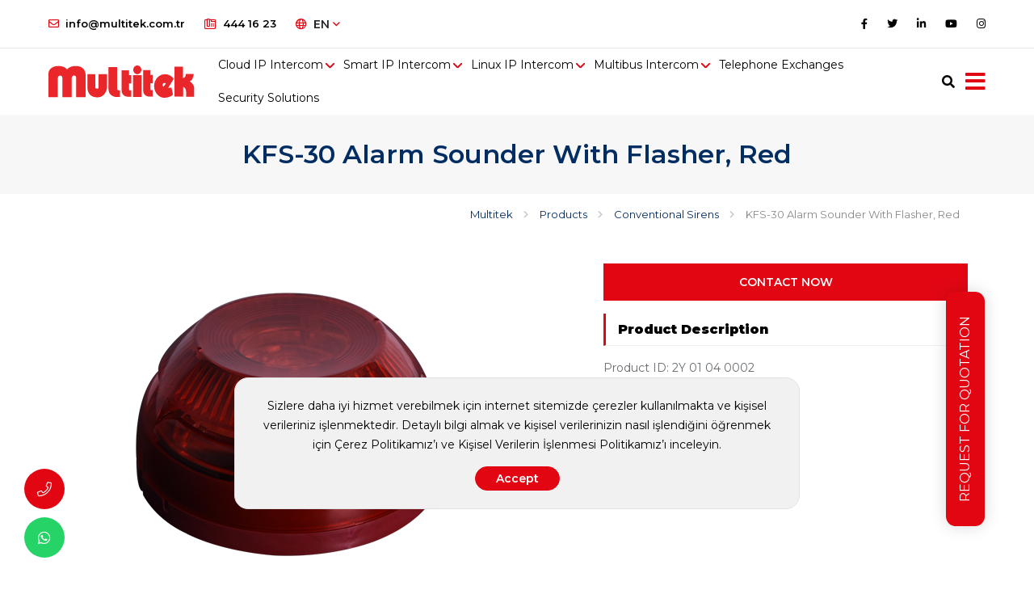

--- FILE ---
content_type: text/html; charset=UTF-8
request_url: https://multitek.com.tr/en/kfs-30-alarm-sounder-with-flasher-red/
body_size: 12657
content:





<!doctype html>
<html lang="en" dir="ltr">

<head>
    <meta http-equiv="Content-Type" content="text/html; charset=utf-8"/>

    <meta name="google-site-verification" content="SZunKcAeIAcaKXwb8i1vWdU4yen_HS3utK0AWHcWjAU" />

    
    <meta name="facebook-domain-verification" content="gihgx2kaltd00zfd9u6rcj6ffkrlkm" />

    
    <title>KFS-30 Alarm Sounder With Flasher, Red | Multitek</title>

    <meta name="language" content="en-GB"/>
    <meta name="description" content="KFS-30 Alarm Sounder With Flasher, Red modeli multitek.com.tr&#039;de! KFS-30 Alarm Sounder With Flasher, Red ürününü en uygun fiyatla almak için hemen tıklayın!"/>
    <meta name="generator" content="Marsus"/>
            <meta name="robots" content="index, follow"/>
        <meta http-equiv="Content-Style-Type" content="text/css"/>
    <meta http-equiv="Content-Script-Type" content="text/javascript"/>
    <meta name="viewport" content="width=device-width, initial-scale=1, maximum-scale=1, user-scalable=no"/>
    <link rel="apple-touch-icon" href="https://multitek.com.tr/uploads/logo/favicon-en.ico?v=9634">
    <link rel="shortcut icon" href="https://multitek.com.tr/uploads/logo/favicon-en.ico?v=9634" />

                
    
                
    <meta property="og:site_name" content="Multitek"/>
    <meta property="og:type" content="website"/>
    <meta property="og:title" content="KFS-30 Alarm Sounder With Flasher, Red"/>
    <meta property="og:url" content="https://multitek.com.tr/en/kfs-30-alarm-sounder-with-flasher-red/"/>
    <meta property="og:image" content="https://multitek.com.tr/uploads/services/thumb/kfs.png"/>
    <meta property="og:description" content="KFS-30 Alarm Sounder With Flasher, Red modeli multitek.com.tr&#039;de! KFS-30 Alarm Sounder With Flasher, Red ürününü en uygun fiyatla..."/>

    <link rel="canonical" href="https://multitek.com.tr/en/kfs-30-alarm-sounder-with-flasher-red/"/>

                        <link rel="alternate" hreflang="x-default" href="https://multitek.com.tr/kfs-30-konvansiyonel-flasorlu-yangin-alarm-sireni/">
                            <link rel="alternate" hreflang="tr" href="https://multitek.com.tr/kfs-30-konvansiyonel-flasorlu-yangin-alarm-sireni/">
                                        <link rel="alternate" hreflang="en" href="https://multitek.com.tr/en/kfs-30-alarm-sounder-with-flasher-red/">
            
                                        <link href="https://multitek.com.tr/templates/build/css/styles.min.css?v=9634" rel="stylesheet"/>
                            <link href="https://multitek.com.tr/templates/modules/services/css/services.css?v=9634" rel="stylesheet"/>
                        
    
        <!-- Tek Kılavuz - Google Tag Manager -->
        <script>(function(w,d,s,l,i){w[l]=w[l]||[];w[l].push({'gtm.start':
                    new Date().getTime(),event:'gtm.js'});var f=d.getElementsByTagName(s)[0],
                j=d.createElement(s),dl=l!='dataLayer'?'&l='+l:'';j.async=true;j.src=
                'https://www.googletagmanager.com/gtm.js?id='+i+dl;f.parentNode.insertBefore(j,f);
            })(window,document,'script','dataLayer','GTM-THZFBJD');</script>
        <!-- Tek Kılavuz - End Google Tag Manager -->
    


    </head>

<body dir="ltr" class="header-border">

    <!-- Google Tag Manager (noscript) -->
    <noscript><iframe src="https://www.googletagmanager.com/ns.html?id=GTM-THZFBJD"
                      height="0" width="0" style="display:none;visibility:hidden"></iframe></noscript>
    <!-- End Google Tag Manager (noscript) -->

<div class="loader">
    <div class="param d-flex align-items-center justify-content-center">
        <div class="lds-roller"><div></div><div></div><div></div><div></div><div></div><div></div><div></div><div></div></div>
    </div>
</div>
<div class="header-area">
    <header class="header default">
        <div class="topbar">
            <div class="container-fluid">
                <div class="row">
                    <div class="col-12">
                        <div class="d-block d-md-flex align-items-center text-center">
                                                                                                <div class="me-4 d-inline-block py-1">
                                        <a href="mailto:info@multitek.com.tr"><i class="far fa-envelope me-2 fa-flip-horizontal text-primary"></i>info@multitek.com.tr</a>
                                    </div>
                                                                                                                                                                <div class="me-4 d-inline-block py-1">
                                        <a href="tel:444 16 23" onclick="gtag('event', 'arama, {'event_category': 'buton', 'event_label': 'telefon'});"><i class="far fa-phone-office me-2 text-primary"></i>444 16 23</a>
                                    </div>
                                                                                            <div class="me-auto d-inline-block py-1">
                                <div class="dropdown language-dropdown">
    <button class="btn btn-default dropdown-toggle" type="button" id="dropdownMenuLanguage" data-bs-toggle="dropdown" aria-expanded="false">
        <i class="far fa-globe me-2"></i>EN <i class="far fa-angle-down"></i>
    </button>
    <ul class="dropdown-menu" aria-labelledby="dropdownMenuLanguage">
                    
                
                
                <li>
                    <a href="https://multitek.com.tr/kfs-30-konvansiyonel-flasorlu-yangin-alarm-sireni/" class="dropdown-item">
                        <i class="fal fa-globe me-2"></i>
                        Türkçe
                    </a>
                </li>

                                                                </ul>
</div>
                            </div>
                            <div class="d-inline-block py-1">
                                <ul class="list-unstyled right-ul">
                                                                            <li><a href="https://www.facebook.com/MultitekAS/" rel="nofollow" target="_blank" title="Facebook"><i class="fab fa-facebook-f"></i></a></li>
                                                                                                                <li><a href="https://twitter.com/MultitekAS" rel="nofollow" target="_blank" title="Twitter"><i class="fab fa-twitter"></i></a></li>
                                                                                                                <li><a href="https://www.linkedin.com/company/multitek" rel="nofollow" target="_blank" title="Linkedin"><i class="fab fa-linkedin-in"></i></a></li>
                                                                                                                <li><a href="https://www.youtube.com/channel/UCfTEEFFp-ILtb9yZADWm9rg" rel="nofollow" target="_blank" title="Youtube"><i class="fab fa-youtube"></i></a></li>
                                                                                                                                                    <li><a href="https://www.instagram.com/multitek_elektronik/" rel="nofollow" target="_blank" title="Instagram"><i class="fab fa-instagram"></i></a></li>
                                                                    </ul>
                            </div>
                        </div>
                    </div>
                </div>
            </div>
        </div>
        <nav class="navbar bg-white navbar-static-top navbar-expand-lg">
            <div class="container-fluid">
                <button type="button" class="navbar-toggler d-none" data-bs-toggle="collapse" data-bs-target=".navbar-collapse"><i class="fas fa-align-left"></i></button>
                <a class="navbar-brand" href="https://multitek.com.tr/en/" title="multitek">
                    <img class="img-fluid" src="https://multitek.com.tr/uploads/logo/header-logo-en.svg" alt="multitek">
                </a>
                <div class="navbar-collapse collapse d-none d-lg-inline">
                    <ul class="nav navbar-nav">
                                                                                    <li class="dropdown nav-item mega-menu">
                                    <a href="https://multitek.com.tr/en/bulut-ip-interkom/" class="nav-link" data-bs-toggle="dropdown" title="Cloud IP Intercom">Cloud IP Intercom</a>
                                    <ul class="dropdown-menu megamenu">
                                        <li>
                                            <div class="row">
                                                                                                    <div class="col-6 col-lg-2">
                                                        <a href="https://multitek.com.tr/en/cloud-building/" class="mb-3 nav-title" title="Cloud Building">
                                                                                                                            <img src="/uploads/menus/3-2.jpg" class="menu-img" alt="Cloud Building">
                                                                                                                        <span>Cloud Building</span>
                                                        </a>
                                                    </div>
                                                                                                    <div class="col-6 col-lg-2">
                                                        <a href="https://multitek.com.tr/en/cloud-security/" class="mb-3 nav-title" title="Cloud Security">
                                                                                                                            <img src="/uploads/menus/1-2.jpg" class="menu-img" alt="Cloud Security">
                                                                                                                        <span>Cloud Security</span>
                                                        </a>
                                                    </div>
                                                                                                    <div class="col-6 col-lg-2">
                                                        <a href="https://multitek.com.tr/en/cloud-villa/" class="mb-3 nav-title" title="Cloud Villa">
                                                                                                                            <img src="/uploads/menus/2-3.jpg" class="menu-img" alt="Cloud Villa">
                                                                                                                        <span>Cloud Villa</span>
                                                        </a>
                                                    </div>
                                                                                                    <div class="col-6 col-lg-2">
                                                        <a href="https://multitek.com.tr/ibox-secure-akilli-posta-kutusu/" class="mb-3 nav-title" title="iBox Smart Box">
                                                                                                                            <img src="/uploads/menus/ibox-1-2.png" class="menu-img" alt="iBox Smart Box">
                                                                                                                        <span>iBox Smart Box</span>
                                                        </a>
                                                    </div>
                                                                                            </div>
                                        </li>
                                    </ul>
                                </li>
                                                                                                                    <li class="dropdown nav-item mega-menu">
                                    <a href="https://multitek.com.tr/en/android-ip-interkom/" class="nav-link" data-bs-toggle="dropdown" title="Smart IP Intercom">Smart IP Intercom</a>
                                    <ul class="dropdown-menu megamenu">
                                        <li>
                                            <div class="row">
                                                                                                    <div class="col-6 col-lg-2">
                                                        <a href="https://multitek.com.tr/en/ip-room-monitors/" class="mb-3 nav-title" title="Room Monitors">
                                                                                                                            <img src="/uploads/menus/vip102 boyut.png" class="menu-img" alt="Room Monitors">
                                                                                                                        <span>Room Monitors</span>
                                                        </a>
                                                    </div>
                                                                                                    <div class="col-6 col-lg-2">
                                                        <a href="https://multitek.com.tr/en/ip-door-panels/" class="mb-3 nav-title" title="Door Panels">
                                                                                                                            <img src="/uploads/menus/kapak boyut dip70-5.png" class="menu-img" alt="Door Panels">
                                                                                                                        <span>Door Panels</span>
                                                        </a>
                                                    </div>
                                                                                                    <div class="col-6 col-lg-2">
                                                        <a href="https://multitek.com.tr/en/guv-ip100-security-console/" class="mb-3 nav-title" title="Security Console">
                                                                                                                            <img src="/uploads/menus/guv100boyut-3.png" class="menu-img" alt="Security Console">
                                                                                                                        <span>Security Console</span>
                                                        </a>
                                                    </div>
                                                                                                    <div class="col-6 col-lg-2">
                                                        <a href="https://multitek.com.tr/en/smart-home-devices/" class="mb-3 nav-title" title="Smart Home Devices">
                                                                                                                            <img src="/uploads/menus/termo2.png" class="menu-img" alt="Smart Home Devices">
                                                                                                                        <span>Smart Home Devices</span>
                                                        </a>
                                                    </div>
                                                                                                    <div class="col-6 col-lg-2">
                                                        <a href="https://multitek.com.tr/en/smoke-gas-heat-dedectors/" class="mb-3 nav-title" title="Alarm Devices">
                                                                                                                            <img src="/uploads/menus/pır2.png" class="menu-img" alt="Alarm Devices">
                                                                                                                        <span>Alarm Devices</span>
                                                        </a>
                                                    </div>
                                                                                            </div>
                                        </li>
                                    </ul>
                                </li>
                                                                                                                    <li class="dropdown nav-item mega-menu">
                                    <a href="https://multitek.com.tr/en/linux-ip-interkom/" class="nav-link" data-bs-toggle="dropdown" title="Linux IP Intercom">Linux IP Intercom</a>
                                    <ul class="dropdown-menu megamenu">
                                        <li>
                                            <div class="row">
                                                                                                    <div class="col-6 col-lg-2">
                                                        <a href="https://multitek.com.tr/en/linux-daire-monitoru/" class="mb-3 nav-title" title="Room Monitors">
                                                                                                                            <img src="/uploads/menus/LIM70KAPAK-1.png" class="menu-img" alt="Room Monitors">
                                                                                                                        <span>Room Monitors</span>
                                                        </a>
                                                    </div>
                                                                                                    <div class="col-6 col-lg-2">
                                                        <a href="https://multitek.com.tr/en/linux-kapi-paneli/" class="mb-3 nav-title" title="Door Panels">
                                                                                                                            <img src="/uploads/menus/lik34kapak-2.png" class="menu-img" alt="Door Panels">
                                                                                                                        <span>Door Panels</span>
                                                        </a>
                                                    </div>
                                                                                                    <div class="col-6 col-lg-2">
                                                        <a href="https://multitek.com.tr/en/linux-guvenlik-konsolu/" class="mb-3 nav-title" title="Security Console">
                                                                                                                            <img src="/uploads/menus/GUV-IP100 kapak.png" class="menu-img" alt="Security Console">
                                                                                                                        <span>Security Console</span>
                                                        </a>
                                                    </div>
                                                                                            </div>
                                        </li>
                                    </ul>
                                </li>
                                                                                                                    <li class="dropdown nav-item mega-menu">
                                    <a href="https://multitek.com.tr/en/multibus-diyafon/" class="nav-link" data-bs-toggle="dropdown" title="Multibus Intercom">Multibus Intercom</a>
                                    <ul class="dropdown-menu megamenu">
                                        <li>
                                            <div class="row">
                                                                                                    <div class="col-6 col-lg-2">
                                                        <a href="https://multitek.com.tr/en/multibus-room-monitors/" class="mb-3 nav-title" title="Room Monitors">
                                                                                                                            <img src="/uploads/menus/mb74 kapak.png" class="menu-img" alt="Room Monitors">
                                                                                                                        <span>Room Monitors</span>
                                                        </a>
                                                    </div>
                                                                                                    <div class="col-6 col-lg-2">
                                                        <a href="https://multitek.com.tr/en/multibus-door-panels/" class="mb-3 nav-title" title="Door Panels">
                                                                                                                            <img src="/uploads/menus/mb-12 kapak-1.png" class="menu-img" alt="Door Panels">
                                                                                                                        <span>Door Panels</span>
                                                        </a>
                                                    </div>
                                                                                                    <div class="col-6 col-lg-2">
                                                        <a href="https://multitek.com.tr/en/villa-sets/" class="mb-3 nav-title" title="Villa Sets">
                                                                                                                            <img src="/uploads/menus/villa 404-1.png" class="menu-img" alt="Villa Sets">
                                                                                                                        <span>Villa Sets</span>
                                                        </a>
                                                    </div>
                                                                                                    <div class="col-6 col-lg-2">
                                                        <a href="https://multitek.com.tr/daire-monitorleri-946/" class="mb-3 nav-title" title="Smart VDI">
                                                                                                                            <img src="/uploads/menus/Akıllı diyafon-1.jpg" class="menu-img" alt="Smart VDI">
                                                                                                                        <span>Smart VDI</span>
                                                        </a>
                                                    </div>
                                                                                            </div>
                                        </li>
                                    </ul>
                                </li>
                                                                                                                    <li class="nav-item 8490279">
                                    <a href="https://multitek.com.tr/en/telefon-santrallari/" class="nav-link" title="Telephone Exchanges">Telephone Exchanges</a>
                                </li>
                                                                                                                <li class="nav-item 4248529">
                                    <a href="https://multitek.com.tr/en/deprem-guvenlik/" class="nav-link" title="Security Solutions">Security Solutions</a>
                                </li>
                                                                        </ul>
                </div>
                <div class="d-none d-sm-flex ms-auto me-5 me-lg-0 pe-4 pe-lg-0">
                    <ul class="nav ms-1 ms-lg-2 align-self-center">
                        <li class="header-search nav-item">
                            <div class="search">
                                <a class="search-btn not_click" href="javascript:void(0);"></a>
                                <div class="search-box not-click">
                                    <form action="" method="post">
                                        <input type="text" class="not-click form-control" name="keyword" placeholder="Search (ne aramak sitersiniz?)">
                                        <button class="search-button" type="submit"> <i class="fa fa-search not-click"></i></button>
                                    </form>
                                </div>
                            </div>
                        </li>
                    </ul>
                </div>
                <i class="fa fa-bars right-menu-trigger"></i>
            </div>
        </nav>
    </header>
</div>
<!-- Canvas Menu start -->
<div class="right-bar-menu" style="display: none;">
    <div class="overlay"></div>
    <nav class="right_menu_togle hidden-md">
        <div class="close-btn">
            <a id="nav-close" class="nav-close">
                <div class="line">
                    <span class="line1"></span>
                    <span class="line2"></span>
                </div>
            </a>
        </div>
        <div class="canvas-logo">
            <a href="https://multitek.com.tr/en/" title="multitek">
                <img src="https://multitek.com.tr/uploads/logo/header-logo-en.svg" alt="multitek">
            </a>
        </div>

        <div class="offcanvas-menu">
            <ul class="main">
                
<li>
<a href="https://multitek.com.tr/en/products/" class=" has-sub-mobile">Products</a>


<ul class="sub"><li><a href="https://multitek.com.tr/en/bulut-ip-interkom/" class="">Cloud IP Intercom</a></li>
<li><a href="https://multitek.com.tr/en/android-ip-interkom/" class="">Smart IP Intercom</a></li>
<li><a href="https://multitek.com.tr/en/linux-ip-interkom/" class="">Linux IP Intercom</a></li>
<li><a href="https://multitek.com.tr/en/multibus-diyafon/" class="">Multibus Intercom</a></li>
<li><a href="https://multitek.com.tr/en/telefon-santrallari/" class="">Telephone Exchanges</a></li>
<li><a href="https://multitek.com.tr/en/deprem-guvenlik/" class="">Security Solutions</a></li>
</ul>

</li>

<li>
<a href="https://multitek.com.tr/en/corporate-identity/" class="has-sub">Corporate</a>


<ul class="sub"><li><a href="https://multitek.com.tr/en/hakkimizda/" class="">About us</a></li>
<li><a href="https://multitek.com.tr/en/promotional-videos/" class="">Videos</a></li>
<li><a href="https://multitek.com.tr/en/kalite-politikasi/" class="">Quality Policy</a></li>
<li><a href="https://multitek.com.tr/en/corporate-identity/" class="">Corporate Identity</a></li>
<li><a href="https://multitek.com.tr/en/multitek-ar-ge-merkezi/" class="">Multitek R&D Center</a></li>
<li><a href="https://multitek.com.tr/en/kvkk/" class="">Privacy Policy</a></li>
</ul>

</li>

<li>
<a href="https://multitek.com.tr/en/brochures-and-catalogs/" class="has-sub">Documents</a>


<ul class="sub"><li><a href="https://multitek.com.tr/en/intercom-catalogue/" class="">Intercom Catalogue</a></li>
<li><a href="https://multitek.com.tr/en/brochures-and-catalogs/" class="">Catalogues</a></li>
</ul>

</li>

<li>
<a href="https://multitek.com.tr/en/quotation-request/" class="">Request for Quotation</a>
</li>

<li>
<a href="https://multitek.com.tr/en/blog/" class="">Multitek Blog</a>
</li>

<li>
<a href="https://multitek.com.tr/en/quotation-request/" class="has-sub">Support Center</a>


<ul class="sub"><li><a href="https://multitek.com.tr/en/sikca-sorulan-sorular/" class="">FAQ</a></li>
<li><a href="https://multitek.com.tr/en/user-manuals-and-documents/" class="">User Manuals and Documents</a></li>
<li><a href="https://multitek.com.tr/en/after-sales-services/" class="">After Sales Services</a></li>
<li><a href="https://multitek.com.tr/en/banka-hesaplari/" class="">Bank Accounts</a></li>
<li><a href="https://multitek.com.tr/en/warranty-terms/" class="">Warranty Terms</a></li>
<li><a href="https://docs.google.com/forms/d/e/1FAIpQLSeuvCpx002Da6FIANqObmYC9MdLt9wAzB4r0IMMNYmzG8GULg/viewform" class="" target="_blank">Customer Survey</a></li>
</ul>

</li>

<li>
<a href="https://multitek.com.tr/en/contact/" class="">Contact</a>
</li>

<li>
<a href="https://multitek.com.tr/en/quotation-request/" class="">Get Quick Quote</a>
</li>

            </ul>
        </div>
        <div class="canvas-contact">
            <div class="offcanvas-text">
                <p>Smart solutions for smart buildings..</p>
                <p class="mb-0"><i class="fal fa-share-alt"></i> Sosyal Medya'da Biz.</p>
            </div>
            <ul class="social mt-3">
                                    <li><a href="https://www.facebook.com/MultitekAS/" rel="nofollow" target="_blank" title="Facebook"><i class="fab fa-facebook-f"></i></a></li>
                                                    <li><a href="https://twitter.com/MultitekAS" rel="nofollow" target="_blank" title="Twitter"><i class="fab fa-twitter"></i></a></li>
                                                    <li><a href="https://www.linkedin.com/company/multitek" rel="nofollow" target="_blank" title="Linkedin"><i class="fab fa-linkedin-in"></i></a></li>
                                                    <li><a href="https://www.youtube.com/channel/UCfTEEFFp-ILtb9yZADWm9rg" rel="nofollow" target="_blank" title="Youtube"><i class="fab fa-youtube"></i></a></li>
                                                                    <li><a href="https://www.instagram.com/multitek_elektronik/" rel="nofollow" target="_blank" title="Instagram"><i class="fab fa-instagram"></i></a></li>
                            </ul>
        </div>
    </nav>
</div>

    <div class="single-header">
        <div class="container">
            <h1>KFS-30 Alarm Sounder With Flasher, Red</h1>
        </div>
    </div>
        <div class="breadcrumb">
        <div class="container">
            <ul class="clearfix" itemscope itemtype="http://schema.org/BreadcrumbList">
                                                            <li itemprop="itemListElement" itemscope itemtype="http://schema.org/ListItem">
                            <a href="https://multitek.com.tr/en/" itemprop="item">
                                <span itemprop="name">Multitek</span>
                            </a>
                            <meta itemprop="position" content="1"/>
                        </li>
                                                                                <li itemprop="itemListElement" itemscope itemtype="http://schema.org/ListItem">
                            <a href="https://multitek.com.tr/en/products/" itemprop="item">
                                <span itemprop="name">Products</span>
                            </a>
                            <meta itemprop="position" content="2"/>
                        </li>
                                                                                <li itemprop="itemListElement" itemscope itemtype="http://schema.org/ListItem">
                            <a href="https://multitek.com.tr/en/conventional-sirenler/" itemprop="item">
                                <span itemprop="name">Conventional Sirens</span>
                            </a>
                            <meta itemprop="position" content="3"/>
                        </li>
                                                                                <li class="active" itemprop="itemListElement" itemscope itemtype="http://schema.org/ListItem">
                            <span itemprop="name">
                                KFS-30 Alarm Sounder With Flasher, Red                            </span>
                            <meta itemprop="position" content="4"/>
                        </li>
                                                </ul>
        </div>
    </div>



<div class="content product-page">
    <div class="container">

        <div class="row">

            <div class="col-sm-8 col-lg-7">
                <div class="attr">
                                            <div class="service_images owl-carousel owl-theme">
                                                            <div>
                                    <figure class="figure mb-0">
                                        <a href="https://multitek.com.tr/uploads/services/images/kfs.png" data-lightbox="images">
                                            <img src="https://multitek.com.tr/uploads/services/images/kfs.png" alt="" title="" class="figure-img img-fluid rounded" style="margin-bottom: 0">
                                        </a>
                                    </figure>
                                </div>
                                                    </div>
                                    </div>
            </div>
            <div class="col-md-12 col-lg-5">
                <div class="inner content-inner">
                                        <div class="form mt-0 mb-3">
                        <form data-thanks="https://multitek.com.tr/en/thanks/" data-url="https://multitek.com.tr/ajax/ajax.php?action=service&language=en" autocomplete="off">
                            <input type="hidden" name="subject" value="KFS-30 Alarm Sounder With Flasher, Red">
                            <div class="form-group">
                                <button type="button" class="btn btn-form" data-bs-toggle="modal" data-bs-target="#exampleModal">CONTACT NOW</button>
                            </div>
                            <!-- Modal -->
                            <div class="modal fade" id="exampleModal" tabindex="-1" role="dialog" aria-labelledby="exampleModalLabel" aria-hidden="true">
                                <div class="modal-dialog" role="document">
                                    <div class="modal-content">
                                        <div class="modal-header">
                                            <div class="modal-title" id="kvkkModalLabel">CONTACT NOW</div>
                                            <button type="button" class="btn-close" data-bs-dismiss="modal" aria-label="Close"></button>
                                        </div>
                                        <div class="modal-body mail-body">
                                            <input type="text" name="name" class="form-control mb-3" placeholder="Name, Surname">

                                            <input type="email" name="email" class="form-control mb-3" placeholder="E-mail">

                                            <input type="text" name="phone" class="form-control mb-3" placeholder="Telephone">

                                            <textarea name="message" class="form-control mb-3" style="height: 100px;" placeholder="İletmek İstedikleriniz..."></textarea>

                                                                                        <div class="check-group mb-4 form-group">
                                                <div class="d-flex align-items-center">
                                                    <label for="kvkk" class="d-flex align-items-center justify-content-center">
                                                        <i class="fal fa-check"></i>
                                                    </label>
                                                    <div>
                                                                                                                    I approve the <a href="javascript:void(0)" data-bs-toggle="modal" data-bs-target="#kvkkModal">User Data Protection Law</a>.
                                                                                                            </div>
                                                </div>
                                                <!-- Modal -->
                                                <div class="modal fade" id="kvkkModal" tabindex="-1" aria-labelledby="kvkkModalLabel" aria-hidden="true">
                                                    <div class="modal-dialog modal-lg">
                                                        <div class="modal-content">
                                                            <div class="modal-header">
                                                                <div class="modal-title" id="kvkkModalLabel">Privacy Policy</div>
                                                                <button type="button" class="btn-close" data-bs-dismiss="modal" aria-label="Close"></button>
                                                            </div>
                                                            <div class="modal-body">
                                                                <p>Effective date: November 20, 2019</p>

<p>Multitek Elektronik San. ve Tic. A.S (&quot;us&quot;, &quot;we&quot;, or &quot;our&quot;) operates the multitek mobile application (hereinafter referred to as the &quot;Service&quot;).</p>

<p>This page informs you of our policies regarding the collection, use and disclosure of personal data when you use our Service and the choices you have associated with that data.</p>

<p>We use your data to provide and improve the Service. By using the Service, you agree to the collection and use of information in accordance with this policy. Unless otherwise defined in this Privacy Policy, the terms used in this Privacy Policy have the same meanings as in our Terms and Conditions.</p>

<p>Definitions</p>

<p><strong>Service</strong></p>

<p>Service is the multitek mobile application operated by Multitek Elektronik San. ve Tic. A.S</p>

<p><strong>Personal Data</strong></p>

<p>Personal Data means data about a living individual who can be identified from those data (or from those and other information either in our possession or likely to come into our possession).</p>

<p><strong>Usage Data</strong></p>

<p>Usage Data is data collected automatically either generated by the use of the Service or from the Service infrastructure itself (for example, the duration of a page visit).</p>

<p><strong>Cookies</strong></p>

<p>Cookies are small files stored on your device (computer or mobile device).</p>

<p><strong>Data Controller</strong></p>

<p>Data Controller means the natural or legal person who (either alone or jointly or in common with other persons) determines the purposes for which and the manner in which any personal information are, or are to be, processed.</p>

<p>For the purpose of this Privacy Policy, we are a Data Controller of your Personal Data.</p>

<p><strong>Data Processors (or Service Providers)</strong></p>

<p>Data Processor (or Service Provider) means any natural or legal person who processes the data on behalf of the Data Controller.</p>

<p>We may use the services of various Service Providers in order to process your data more effectively.</p>

<p><strong>Data Subject (or User)</strong></p>

<p>Data Subject is any living individual who is using our Service and is the subject of Personal Data.</p>

<p>Information Collection and Use</p>

<p>We collect several different types of information for various purposes to provide and improve our Service to you.</p>

<h3>Types of Data Collected</h3>

<h4>Personal Data</h4>

<p>While using our Service, we may ask you to provide us with certain personally identifiable information that can be used to contact or identify you (&quot;Personal Data&quot;). Personally identifiable information may include, but is not limited to:</p>

<p>&middot;&nbsp;&nbsp;&nbsp;&nbsp;&nbsp;&nbsp;&nbsp;&nbsp;&nbsp;Email address</p>

<p>&middot;&nbsp;&nbsp;&nbsp;&nbsp;&nbsp;&nbsp;&nbsp;&nbsp;&nbsp;First name and last name</p>

<p>&middot;&nbsp;&nbsp;&nbsp;&nbsp;&nbsp;&nbsp;&nbsp;&nbsp;&nbsp;Phone number</p>

<p>&middot;&nbsp;&nbsp;&nbsp;&nbsp;&nbsp;&nbsp;&nbsp;&nbsp;&nbsp;Address, State, Province, ZIP/Postal code, City</p>

<p>&middot;&nbsp;&nbsp;&nbsp;&nbsp;&nbsp;&nbsp;&nbsp;&nbsp;&nbsp;Cookies and Usage Data</p>

<p>We may use your Personal Data to contact you with newsletters, marketing or promotional materials and other information that may be of interest to you. You may opt out of receiving any, or all, of these communications from us by following the unsubscribe link or instructions provided in any email we send or by contacting us.</p>

<h4>Usage Data</h4>

<p>When you access the Service with a mobile device, we may collect certain information automatically, including, but not limited to, the type of mobile device you use, your mobile device unique ID, the IP address of your mobile device, your mobile operating system, the type of mobile Internet browser you use, unique device identifiers and other diagnostic data (&quot;Usage Data&quot;).</p>

<h4>Tracking Cookies Data</h4>

<p>We use cookies and similar tracking technologies to track the activity on our Service and we hold certain information.</p>

<p>Cookies are files with a small amount of data which may include an anonymous unique identifier. Cookies are sent to your browser from a website and stored on your device. Other tracking technologies are also used such as beacons, tags and scripts to collect and track information and to improve and analyse our Service.</p>

<p>You can instruct your browser to refuse all cookies or to indicate when a cookie is being sent. However, if you do not accept cookies, you may not be able to use some portions of our Service.</p>

<p>Examples of Cookies we use:</p>

<p>&middot;&nbsp;&nbsp;&nbsp;&nbsp;&nbsp;&nbsp;&nbsp;&nbsp;&nbsp;<strong>Session Cookies.</strong>&nbsp;We use Session Cookies to operate our Service.</p>

<p>&middot;&nbsp;&nbsp;&nbsp;&nbsp;&nbsp;&nbsp;&nbsp;&nbsp;&nbsp;<strong>Preference Cookies.</strong>&nbsp;We use Preference Cookies to remember your preferences and various settings.</p>

<p>&middot;&nbsp;&nbsp;&nbsp;&nbsp;&nbsp;&nbsp;&nbsp;&nbsp;&nbsp;<strong>Security Cookies.</strong>&nbsp;We use Security Cookies for security purposes.</p>

<p>Use of Data</p>

<p>Multitek Elektronik San. ve Tic. A.S uses the collected data for various purposes:</p>

<p>&middot;&nbsp;&nbsp;&nbsp;&nbsp;&nbsp;&nbsp;&nbsp;&nbsp;&nbsp;To provide and maintain our Service</p>

<p>&middot;&nbsp;&nbsp;&nbsp;&nbsp;&nbsp;&nbsp;&nbsp;&nbsp;&nbsp;To notify you about changes to our Service</p>

<p>&middot;&nbsp;&nbsp;&nbsp;&nbsp;&nbsp;&nbsp;&nbsp;&nbsp;&nbsp;To allow you to participate in interactive features of our Service when you choose to do so</p>

<p>&middot;&nbsp;&nbsp;&nbsp;&nbsp;&nbsp;&nbsp;&nbsp;&nbsp;&nbsp;To provide customer support</p>

<p>&middot;&nbsp;&nbsp;&nbsp;&nbsp;&nbsp;&nbsp;&nbsp;&nbsp;&nbsp;To gather analysis or valuable information so that we can improve our Service</p>

<p>&middot;&nbsp;&nbsp;&nbsp;&nbsp;&nbsp;&nbsp;&nbsp;&nbsp;&nbsp;To monitor the usage of our Service</p>

<p>&middot;&nbsp;&nbsp;&nbsp;&nbsp;&nbsp;&nbsp;&nbsp;&nbsp;&nbsp;To detect, prevent and address technical issues</p>

<p>&middot;&nbsp;&nbsp;&nbsp;&nbsp;&nbsp;&nbsp;&nbsp;&nbsp;&nbsp;To provide you with news, special offers and general information about other goods, services and events which we offer that are similar to those that you have already purchased or enquired about unless you have opted not to receive such information</p>

<p>Legal Basis for Processing Personal Data under the General Data Protection Regulation (GDPR)</p>

<p>If you are from the European Economic Area (EEA), Multitek Elektronik San. ve Tic. A.S legal basis for collecting and using the personal information described in this Privacy Policy depends on the Personal Data we collect and the specific context in which we collect it.</p>

<p>Multitek Elektronik San. ve Tic. A.S may process your Personal Data because:</p>

<p>&middot;&nbsp;&nbsp;&nbsp;&nbsp;&nbsp;&nbsp;&nbsp;&nbsp;&nbsp;We need to perform a contract with you</p>

<p>&middot;&nbsp;&nbsp;&nbsp;&nbsp;&nbsp;&nbsp;&nbsp;&nbsp;&nbsp;You have given us permission to do so</p>

<p>&middot;&nbsp;&nbsp;&nbsp;&nbsp;&nbsp;&nbsp;&nbsp;&nbsp;&nbsp;The processing is in our legitimate interests and it is not overridden by your rights</p>

<p>&middot;&nbsp;&nbsp;&nbsp;&nbsp;&nbsp;&nbsp;&nbsp;&nbsp;&nbsp;To comply with the law</p>

<p>Retention of Data</p>

<p>Multitek Elektronik San. ve Tic. A.S will retain your Personal Data only for as long as is necessary for the purposes set out in this Privacy Policy. We will retain and use your Personal Data to the extent necessary to comply with our legal obligations (for example, if we are required to retain your data to comply with applicable laws), resolve disputes and enforce our legal agreements and policies.</p>

<p>Multitek Elektronik San. ve Tic. A.S will also retain Usage Data for internal analysis purposes. Usage Data is generally retained for a shorter period of time, except when this data is used to strengthen the security or to improve the functionality of our Service, or we are legally obligated to retain this data for longer periods.</p>

<p>Transfer of Data</p>

<p>Your information, including Personal Data, may be transferred to - and maintained on - computers located outside of your state, province, country or other governmental jurisdiction where the data protection laws may differ from those of your jurisdiction.</p>

<p>If you are located outside Turkey and choose to provide information to us, please note that we transfer the data, including Personal Data, to Turkey and process it there.</p>

<p>Your consent to this Privacy Policy followed by your submission of such information represents your agreement to that transfer.</p>

<p>Multitek Elektronik San. ve Tic. A.S will take all the steps reasonably necessary to ensure that your data is treated securely and in accordance with this Privacy Policy and no transfer of your Personal Data will take place to an organisation or a country unless there are adequate controls in place including the security of your data and other personal information.</p>

<p>Disclosure of Data</p>

<h3>Legal Requirements</h3>

<p>Multitek Elektronik San. ve Tic. A.S may disclose your Personal Data in the good faith belief that such action is necessary to:</p>

<p>&middot;&nbsp;&nbsp;&nbsp;&nbsp;&nbsp;&nbsp;&nbsp;&nbsp;&nbsp;To comply with a legal obligation</p>

<p>&middot;&nbsp;&nbsp;&nbsp;&nbsp;&nbsp;&nbsp;&nbsp;&nbsp;&nbsp;To protect and defend the rights or property of Multitek Elektronik San. ve Tic. A.S</p>

<p>&middot;&nbsp;&nbsp;&nbsp;&nbsp;&nbsp;&nbsp;&nbsp;&nbsp;&nbsp;To prevent or investigate possible wrongdoing in connection with the Service</p>

<p>&middot;&nbsp;&nbsp;&nbsp;&nbsp;&nbsp;&nbsp;&nbsp;&nbsp;&nbsp;To protect the personal safety of users of the Service or the public</p>

<p>&middot;&nbsp;&nbsp;&nbsp;&nbsp;&nbsp;&nbsp;&nbsp;&nbsp;&nbsp;To protect against legal liability</p>

<p>Security of Data</p>

<p>The security of your data is important to us but remember that no method of transmission over the Internet or method of electronic storage is 100% secure. While we strive to use commercially acceptable means to protect your Personal Data, we cannot guarantee its absolute security.</p>

<p>Your Data Protection Rights under the General Data Protection Regulation (GDPR)</p>

<p>If you are a resident of the European Economic Area (EEA), you have certain data protection rights. Multitek Elektronik San. ve Tic. A.S aims to take reasonable steps to allow you to correct, amend, delete or limit the use of your Personal Data.</p>

<p>If you wish to be informed about what Personal Data we hold about you and if you want it to be removed from our systems, please contact us.</p>

<p>In certain circumstances, you have the following data protection rights:</p>

<p><strong>The right to access, update or delete the information we have on you.</strong>&nbsp;Whenever made possible, you can access, update or request deletion of your Personal Data directly within your account settings section. If you are unable to perform these actions yourself, please contact us to assist you.</p>

<p><strong>The right of rectification.</strong>&nbsp;You have the right to have your information rectified if that information is inaccurate or incomplete.</p>

<p><strong>The right to object.</strong>&nbsp;You have the right to object to our processing of your Personal Data.</p>

<p><strong>The right of restriction.</strong>&nbsp;You have the right to request that we restrict the processing of your personal information.</p>

<p><strong>The right to data portability.</strong>&nbsp;You have the right to be provided with a copy of the information we have on you in a structured, machine-readable and commonly used format.</p>

<p><strong>The right to withdraw consent.</strong>&nbsp;You also have the right to withdraw your consent at any time where Multitek Elektronik San. ve Tic. A.S relied on your consent to process your personal information.</p>

<p>Please note that we may ask you to verify your identity before responding to such requests.</p>

<p>You have the right to complain to a Data Protection Authority about our collection and use of your Personal Data. For more information, please contact your local data protection authority in the European Economic Area (EEA).</p>

<p>Service Providers</p>

<p>We may employ third party companies and individuals to facilitate our Service (&quot;Service Providers&quot;), provide the Service on our behalf, perform Service-related services or assist us in analysing how our Service is used.</p>

<p>These third parties have access to your Personal Data only to perform these tasks on our behalf and are obligated not to disclose or use it for any other purpose.</p>

<p>Links to Other Sites</p>

<p>Our Service may contain links to other sites that are not operated by us. If you click a third party link, you will be directed to that third party&#39;s site. We strongly advise you to review the Privacy Policy of every site you visit.</p>

<p>We have no control over and assume no responsibility for the content, privacy policies or practices of any third party sites or services.</p>

<p>Children&#39;s Privacy</p>

<p>Our Service does not address anyone under the age of 18 (&quot;Children&quot;).</p>

<p>We do not knowingly collect personally identifiable information from anyone under the age of 18. If you are a parent or guardian and you are aware that your Child has provided us with Personal Data, please contact us. If we become aware that we have collected Personal Data from children without verification of parental consent, we take steps to remove that information from our servers.</p>

<p>Changes to This Privacy Policy</p>

<p>We may update our Privacy Policy from time to time. We will notify you of any changes by posting the new Privacy Policy on this page.</p>

<p>We will let you know via email and/or a prominent notice on our Service, prior to the change becoming effective and update the &quot;effective date&quot; at the top of this Privacy Policy.</p>

<p>You are advised to review this Privacy Policy periodically for any changes. Changes to this Privacy Policy are effective when they are posted on this page.</p>

<p>Contact Us</p>

<p>If you have any questions about this Privacy Policy, please contact us:</p>

<p>&middot;&nbsp;&nbsp;&nbsp;&nbsp;&nbsp;&nbsp;&nbsp;&nbsp;&nbsp;By email: info@multitek.com.tr</p>

<p>&middot;&nbsp;&nbsp;&nbsp;&nbsp;&nbsp;&nbsp;&nbsp;&nbsp;&nbsp;By visiting this page on our website: www.multitek.com.tr</p>

<p>&middot;&nbsp;&nbsp;&nbsp;&nbsp;&nbsp;&nbsp;&nbsp;&nbsp;&nbsp;By phone number: +902164203838</p>

<p>&middot;&nbsp;&nbsp;&nbsp;&nbsp;&nbsp;&nbsp;&nbsp;&nbsp;&nbsp;By mail: info@multitek.com.tr</p>
                                                            </div>
                                                        </div>
                                                    </div>
                                                </div>
                                                <input type="checkbox" name="kvkk" id="kvkk" value="1" class="d-none">
                                            </div>
                                        </div>
                                        <div class="modal-footer mail-footer">
                                            <button type="button" class="btn btn-secondary btn-default-sample" data-dismiss="modal">Cancel</button>
                                            <button type="button" class="btn btn-primary service-button btn-sample">Send</button>
                                        </div>
                                    </div>
                                </div>
                            </div>
                        </form>
                    </div>
                    <div class="widget">
                        <span class="title">Product Description</span>
                        <div class="description">
                            <p>Product ID: 2Y 01 04 0002</p>
                        </div>
                        <a href="javascript:void(0)" class="btn-description" title="More">More</a>
                    </div>
                </div>
            </div>
        </div>
    </div>

    
    
        <div class="product-tabs">
            <div class="container">
                <div class="row mb-5">
                    <div class="col-md-12">
                        <div>
                            <span class="layout-title"></span>
                        </div>
                        <div>
                            <ul class="nav nav-tabs" id="myTab" role="tablist">
                                                                    <li class="nav-item" role="presentation">
                                        <button class="nav-link active" id="tab-1" data-bs-toggle="tab" data-bs-target="#product-tab-1" type="button" role="tab" aria-controls="product-tab-1" aria-selected="true">Product Features</button>
                                    </li>
                                                                    <li class="nav-item" role="presentation">
                                        <button class="nav-link " id="tab-2" data-bs-toggle="tab" data-bs-target="#product-tab-2" type="button" role="tab" aria-controls="product-tab-2" aria-selected="false">Technical Features</button>
                                    </li>
                                                            </ul>
                            <div class="tab-content" id="myTabContent">
                                                                    <div role="tabpanel" class="tab-pane fade show active" id="product-tab-1" role="tabpanel" aria-labelledby="tab-1">
                                        <div class="d-inline-block w-100">
                                            <ul>
	<li><span style="font-size:16px;">EN 54-3 and EN 54-23 certification</span></li>
	<li><span style="font-size:16px;">Suitable for flush and surface mounting.</span></li>
	<li><span style="font-size:16px;">Low current consumption</span></li>
	<li><span style="font-size:16px;">100dB high sound level</span></li>
	<li><span style="font-size:16px;">IP21C protection class</span></li>
	<li><span style="font-size:16px;">Piezo with leak-proof sealant</span></li>
	<li><span style="font-size:16px;">Red/White, transparent UL94 non-flammable poly carbonate plastic frame</span></li>
</ul>

                                        </div>
                                    </div>
                                                                    <div role="tabpanel" class="tab-pane fade " id="product-tab-2" role="tabpanel" aria-labelledby="tab-2">
                                        <div class="d-inline-block w-100">
                                            <table border="1" cellpadding="0" cellspacing="0" style="width:495px;" width="495">
	<tbody>
		<tr>
			<td style="width:215px;">
			<p><span style="font-size:16px;"><strong>Operation Type</strong></span></p>
			</td>
			<td style="width:280px;">
			<p><span style="font-size:16px;">&nbsp;LED+Piezo</span></p>
			</td>
		</tr>
		<tr>
			<td style="width:215px;">
			<p><br />
			<span style="font-size:16px;"><strong>Sound Output</strong></span></p>
			</td>
			<td style="width:280px;">
			<p><span style="font-size:16px;">&nbsp;1 meter</span></p>
			</td>
		</tr>
		<tr>
			<td style="width:215px;">
			<p><span style="font-size:16px;"><strong>Sound</strong></span></p>
			</td>
			<td style="width:280px;">
			<p><span style="font-size:16px;">&nbsp;Piezo with lek-proof sealant</span></p>
			</td>
		</tr>
		<tr>
			<td style="width:215px;">
			<p><span style="font-size:16px;"><strong>Flasher</strong></span></p>
			</td>
			<td style="width:280px;">
			<p><span style="font-size:16px;">&nbsp;Frequency 1 second ON / 1 second OFF</span></p>
			</td>
		</tr>
		<tr>
			<td style="width:215px;">
			<p><span style="font-size:16px;"><strong>Range</strong></span></p>
			</td>
			<td style="width:280px;">
			<p><span style="font-size:16px;">&nbsp;W &ndash; 2,4 - 6</span></p>
			</td>
		</tr>
		<tr>
			<td style="width:215px;">
			<p><span style="font-size:16px;"><strong>Alarm Current</strong></span></p>
			</td>
			<td style="width:280px;">
			<p><span style="font-size:16px;">&nbsp;19mA</span></p>
			</td>
		</tr>
		<tr>
			<td style="width:215px;">
			<p><span style="font-size:16px;"><strong>Operating Voltage</strong></span></p>
			</td>
			<td style="width:280px;">
			<p><span style="font-size:16px;">&nbsp;24-28 VDC</span></p>
			</td>
		</tr>
		<tr>
			<td style="width:215px;">
			<p><span style="font-size:16px;"><strong>LED</strong></span></p>
			</td>
			<td style="width:280px;">
			<p><span style="font-size:16px;">&nbsp;7 bright wide angle LED</span></p>
			</td>
		</tr>
		<tr>
			<td style="width:215px;">
			<p><span style="font-size:16px;"><strong>LED color</strong></span></p>
			</td>
			<td style="width:280px;">
			<p><span style="font-size:16px;">&nbsp;Red</span></p>
			</td>
		</tr>
		<tr>
			<td style="width:215px;">
			<p><span style="font-size:16px;"><strong>Cable cross-section</strong></span></p>
			</td>
			<td style="width:280px;">
			<p><span style="font-size:16px;">&nbsp;0.4mm&sup2; ~ 1.5mm&sup2;&nbsp;</span></p>
			</td>
		</tr>
		<tr>
			<td style="width:215px;">
			<p><span style="font-size:16px;">​<strong>Status Indicator LED&rsquo;s</strong></span></p>
			</td>
			<td style="width:280px;">
			<p><span style="font-size:16px;">&nbsp;Blue (Blinking)</span></p>
			</td>
		</tr>
		<tr>
			<td style="width:215px;">
			<p><span style="font-size:16px;"><strong>Alarm Indicator LED</strong></span></p>
			</td>
			<td style="width:280px;">
			<p><span style="font-size:16px;">&nbsp;Red (Continuous)</span></p>
			</td>
		</tr>
		<tr>
			<td style="width:215px;">
			<p><br />
			<span style="font-size:16px;"><strong>Trunk Material and Color Red</strong></span></p>
			</td>
			<td style="width:280px;">
			<p><span style="font-size:16px;">&nbsp;UL94 fireproof ABS material</span></p>
			</td>
		</tr>
		<tr>
			<td style="width:215px;">
			<p><span style="font-size:16px;"><strong>Dimensions</strong></span></p>
			</td>
			<td style="width:280px;">
			<p><span style="font-size:16px;">&nbsp;Ø:110mm, H:55mm&nbsp;</span></p>
			</td>
		</tr>
		<tr>
			<td style="width:215px;">
			<p><span style="font-size:16px;"><strong>Operating Temperature</strong></span></p>
			</td>
			<td style="width:280px;">
			<p><span style="font-size:16px;">-20&deg;C +55&deg;C</span></p>
			</td>
		</tr>
		<tr>
			<td style="width:215px;">
			<p><span style="font-size:16px;"><strong>Humidity</strong></span></p>
			</td>
			<td style="width:280px;">
			<p><span style="font-size:16px;">&nbsp;95% RH ( non-condensing)</span></p>
			</td>
		</tr>
		<tr>
			<td style="width:215px;">
			<p><span style="font-size:16px;"><strong>Ingress Protection</strong></span></p>
			</td>
			<td style="width:280px;">
			<p><span style="font-size:16px;">&nbsp;IP21C</span></p>
			</td>
		</tr>
	</tbody>
</table>

                                        </div>
                                    </div>
                                                            </div>
                        </div>
                    </div>
                </div>
            </div>
        </div>
    


        
</div>

<div class="newsletter-band">
    <div class="container">
        <div class="row">
            <div class="col-lg-7">
                <div class="title" style="font-weight: 700">Newsletter</div>
                <p class="widget-desc">If you want to be informed about our current news, sign up for our newsletter.</p>
            </div>
            <div class="col-lg-5">
                <form data-url="https://multitek.com.tr/ajax/ajax.php?action=newsletter&language=en" autocomplete="off">
                    <div class="form-group">
                        <div class="input-group">
                            <input type="email" name="email" class="form-control bg-white" placeholder="E-mail" required>
                            <button type="button" class="btn btn-form send-form-button">Register</button>
                        </div>
                        <div class="check-group form-group">
                            <div class="d-flex align-items-center">
                                <label for="kvkkNewsletter" class="d-flex align-items-center justify-content-center">
                                    <i class="fal fa-check"></i>
                                </label>
                                <div class="modal-a">
                                                                            I approve the <a href="javascript:void(0)" data-bs-toggle="modal" data-bs-target="#kvkkNewsletterModal">User Data Protection Law</a>.
                                                                    </div>
                            </div>
                                                        <!-- Modal -->
                            <div class="modal fade" id="kvkkNewsletterModal" tabindex="-1" aria-labelledby="kvkkNewsletterModalLabel" aria-hidden="true">
                                <div class="modal-dialog modal-lg">
                                    <div class="modal-content">
                                        <div class="modal-header">
                                            <div class="modal-title" id="kvkkNewsletterModalLabel">Privacy Policy</div>
                                            <button type="button" class="btn-close" data-bs-dismiss="modal" aria-label="Close"></button>
                                        </div>
                                        <div class="modal-body">
                                            <p>Effective date: November 20, 2019</p>

<p>Multitek Elektronik San. ve Tic. A.S (&quot;us&quot;, &quot;we&quot;, or &quot;our&quot;) operates the multitek mobile application (hereinafter referred to as the &quot;Service&quot;).</p>

<p>This page informs you of our policies regarding the collection, use and disclosure of personal data when you use our Service and the choices you have associated with that data.</p>

<p>We use your data to provide and improve the Service. By using the Service, you agree to the collection and use of information in accordance with this policy. Unless otherwise defined in this Privacy Policy, the terms used in this Privacy Policy have the same meanings as in our Terms and Conditions.</p>

<p>Definitions</p>

<p><strong>Service</strong></p>

<p>Service is the multitek mobile application operated by Multitek Elektronik San. ve Tic. A.S</p>

<p><strong>Personal Data</strong></p>

<p>Personal Data means data about a living individual who can be identified from those data (or from those and other information either in our possession or likely to come into our possession).</p>

<p><strong>Usage Data</strong></p>

<p>Usage Data is data collected automatically either generated by the use of the Service or from the Service infrastructure itself (for example, the duration of a page visit).</p>

<p><strong>Cookies</strong></p>

<p>Cookies are small files stored on your device (computer or mobile device).</p>

<p><strong>Data Controller</strong></p>

<p>Data Controller means the natural or legal person who (either alone or jointly or in common with other persons) determines the purposes for which and the manner in which any personal information are, or are to be, processed.</p>

<p>For the purpose of this Privacy Policy, we are a Data Controller of your Personal Data.</p>

<p><strong>Data Processors (or Service Providers)</strong></p>

<p>Data Processor (or Service Provider) means any natural or legal person who processes the data on behalf of the Data Controller.</p>

<p>We may use the services of various Service Providers in order to process your data more effectively.</p>

<p><strong>Data Subject (or User)</strong></p>

<p>Data Subject is any living individual who is using our Service and is the subject of Personal Data.</p>

<p>Information Collection and Use</p>

<p>We collect several different types of information for various purposes to provide and improve our Service to you.</p>

<h3>Types of Data Collected</h3>

<h4>Personal Data</h4>

<p>While using our Service, we may ask you to provide us with certain personally identifiable information that can be used to contact or identify you (&quot;Personal Data&quot;). Personally identifiable information may include, but is not limited to:</p>

<p>&middot;&nbsp;&nbsp;&nbsp;&nbsp;&nbsp;&nbsp;&nbsp;&nbsp;&nbsp;Email address</p>

<p>&middot;&nbsp;&nbsp;&nbsp;&nbsp;&nbsp;&nbsp;&nbsp;&nbsp;&nbsp;First name and last name</p>

<p>&middot;&nbsp;&nbsp;&nbsp;&nbsp;&nbsp;&nbsp;&nbsp;&nbsp;&nbsp;Phone number</p>

<p>&middot;&nbsp;&nbsp;&nbsp;&nbsp;&nbsp;&nbsp;&nbsp;&nbsp;&nbsp;Address, State, Province, ZIP/Postal code, City</p>

<p>&middot;&nbsp;&nbsp;&nbsp;&nbsp;&nbsp;&nbsp;&nbsp;&nbsp;&nbsp;Cookies and Usage Data</p>

<p>We may use your Personal Data to contact you with newsletters, marketing or promotional materials and other information that may be of interest to you. You may opt out of receiving any, or all, of these communications from us by following the unsubscribe link or instructions provided in any email we send or by contacting us.</p>

<h4>Usage Data</h4>

<p>When you access the Service with a mobile device, we may collect certain information automatically, including, but not limited to, the type of mobile device you use, your mobile device unique ID, the IP address of your mobile device, your mobile operating system, the type of mobile Internet browser you use, unique device identifiers and other diagnostic data (&quot;Usage Data&quot;).</p>

<h4>Tracking Cookies Data</h4>

<p>We use cookies and similar tracking technologies to track the activity on our Service and we hold certain information.</p>

<p>Cookies are files with a small amount of data which may include an anonymous unique identifier. Cookies are sent to your browser from a website and stored on your device. Other tracking technologies are also used such as beacons, tags and scripts to collect and track information and to improve and analyse our Service.</p>

<p>You can instruct your browser to refuse all cookies or to indicate when a cookie is being sent. However, if you do not accept cookies, you may not be able to use some portions of our Service.</p>

<p>Examples of Cookies we use:</p>

<p>&middot;&nbsp;&nbsp;&nbsp;&nbsp;&nbsp;&nbsp;&nbsp;&nbsp;&nbsp;<strong>Session Cookies.</strong>&nbsp;We use Session Cookies to operate our Service.</p>

<p>&middot;&nbsp;&nbsp;&nbsp;&nbsp;&nbsp;&nbsp;&nbsp;&nbsp;&nbsp;<strong>Preference Cookies.</strong>&nbsp;We use Preference Cookies to remember your preferences and various settings.</p>

<p>&middot;&nbsp;&nbsp;&nbsp;&nbsp;&nbsp;&nbsp;&nbsp;&nbsp;&nbsp;<strong>Security Cookies.</strong>&nbsp;We use Security Cookies for security purposes.</p>

<p>Use of Data</p>

<p>Multitek Elektronik San. ve Tic. A.S uses the collected data for various purposes:</p>

<p>&middot;&nbsp;&nbsp;&nbsp;&nbsp;&nbsp;&nbsp;&nbsp;&nbsp;&nbsp;To provide and maintain our Service</p>

<p>&middot;&nbsp;&nbsp;&nbsp;&nbsp;&nbsp;&nbsp;&nbsp;&nbsp;&nbsp;To notify you about changes to our Service</p>

<p>&middot;&nbsp;&nbsp;&nbsp;&nbsp;&nbsp;&nbsp;&nbsp;&nbsp;&nbsp;To allow you to participate in interactive features of our Service when you choose to do so</p>

<p>&middot;&nbsp;&nbsp;&nbsp;&nbsp;&nbsp;&nbsp;&nbsp;&nbsp;&nbsp;To provide customer support</p>

<p>&middot;&nbsp;&nbsp;&nbsp;&nbsp;&nbsp;&nbsp;&nbsp;&nbsp;&nbsp;To gather analysis or valuable information so that we can improve our Service</p>

<p>&middot;&nbsp;&nbsp;&nbsp;&nbsp;&nbsp;&nbsp;&nbsp;&nbsp;&nbsp;To monitor the usage of our Service</p>

<p>&middot;&nbsp;&nbsp;&nbsp;&nbsp;&nbsp;&nbsp;&nbsp;&nbsp;&nbsp;To detect, prevent and address technical issues</p>

<p>&middot;&nbsp;&nbsp;&nbsp;&nbsp;&nbsp;&nbsp;&nbsp;&nbsp;&nbsp;To provide you with news, special offers and general information about other goods, services and events which we offer that are similar to those that you have already purchased or enquired about unless you have opted not to receive such information</p>

<p>Legal Basis for Processing Personal Data under the General Data Protection Regulation (GDPR)</p>

<p>If you are from the European Economic Area (EEA), Multitek Elektronik San. ve Tic. A.S legal basis for collecting and using the personal information described in this Privacy Policy depends on the Personal Data we collect and the specific context in which we collect it.</p>

<p>Multitek Elektronik San. ve Tic. A.S may process your Personal Data because:</p>

<p>&middot;&nbsp;&nbsp;&nbsp;&nbsp;&nbsp;&nbsp;&nbsp;&nbsp;&nbsp;We need to perform a contract with you</p>

<p>&middot;&nbsp;&nbsp;&nbsp;&nbsp;&nbsp;&nbsp;&nbsp;&nbsp;&nbsp;You have given us permission to do so</p>

<p>&middot;&nbsp;&nbsp;&nbsp;&nbsp;&nbsp;&nbsp;&nbsp;&nbsp;&nbsp;The processing is in our legitimate interests and it is not overridden by your rights</p>

<p>&middot;&nbsp;&nbsp;&nbsp;&nbsp;&nbsp;&nbsp;&nbsp;&nbsp;&nbsp;To comply with the law</p>

<p>Retention of Data</p>

<p>Multitek Elektronik San. ve Tic. A.S will retain your Personal Data only for as long as is necessary for the purposes set out in this Privacy Policy. We will retain and use your Personal Data to the extent necessary to comply with our legal obligations (for example, if we are required to retain your data to comply with applicable laws), resolve disputes and enforce our legal agreements and policies.</p>

<p>Multitek Elektronik San. ve Tic. A.S will also retain Usage Data for internal analysis purposes. Usage Data is generally retained for a shorter period of time, except when this data is used to strengthen the security or to improve the functionality of our Service, or we are legally obligated to retain this data for longer periods.</p>

<p>Transfer of Data</p>

<p>Your information, including Personal Data, may be transferred to - and maintained on - computers located outside of your state, province, country or other governmental jurisdiction where the data protection laws may differ from those of your jurisdiction.</p>

<p>If you are located outside Turkey and choose to provide information to us, please note that we transfer the data, including Personal Data, to Turkey and process it there.</p>

<p>Your consent to this Privacy Policy followed by your submission of such information represents your agreement to that transfer.</p>

<p>Multitek Elektronik San. ve Tic. A.S will take all the steps reasonably necessary to ensure that your data is treated securely and in accordance with this Privacy Policy and no transfer of your Personal Data will take place to an organisation or a country unless there are adequate controls in place including the security of your data and other personal information.</p>

<p>Disclosure of Data</p>

<h3>Legal Requirements</h3>

<p>Multitek Elektronik San. ve Tic. A.S may disclose your Personal Data in the good faith belief that such action is necessary to:</p>

<p>&middot;&nbsp;&nbsp;&nbsp;&nbsp;&nbsp;&nbsp;&nbsp;&nbsp;&nbsp;To comply with a legal obligation</p>

<p>&middot;&nbsp;&nbsp;&nbsp;&nbsp;&nbsp;&nbsp;&nbsp;&nbsp;&nbsp;To protect and defend the rights or property of Multitek Elektronik San. ve Tic. A.S</p>

<p>&middot;&nbsp;&nbsp;&nbsp;&nbsp;&nbsp;&nbsp;&nbsp;&nbsp;&nbsp;To prevent or investigate possible wrongdoing in connection with the Service</p>

<p>&middot;&nbsp;&nbsp;&nbsp;&nbsp;&nbsp;&nbsp;&nbsp;&nbsp;&nbsp;To protect the personal safety of users of the Service or the public</p>

<p>&middot;&nbsp;&nbsp;&nbsp;&nbsp;&nbsp;&nbsp;&nbsp;&nbsp;&nbsp;To protect against legal liability</p>

<p>Security of Data</p>

<p>The security of your data is important to us but remember that no method of transmission over the Internet or method of electronic storage is 100% secure. While we strive to use commercially acceptable means to protect your Personal Data, we cannot guarantee its absolute security.</p>

<p>Your Data Protection Rights under the General Data Protection Regulation (GDPR)</p>

<p>If you are a resident of the European Economic Area (EEA), you have certain data protection rights. Multitek Elektronik San. ve Tic. A.S aims to take reasonable steps to allow you to correct, amend, delete or limit the use of your Personal Data.</p>

<p>If you wish to be informed about what Personal Data we hold about you and if you want it to be removed from our systems, please contact us.</p>

<p>In certain circumstances, you have the following data protection rights:</p>

<p><strong>The right to access, update or delete the information we have on you.</strong>&nbsp;Whenever made possible, you can access, update or request deletion of your Personal Data directly within your account settings section. If you are unable to perform these actions yourself, please contact us to assist you.</p>

<p><strong>The right of rectification.</strong>&nbsp;You have the right to have your information rectified if that information is inaccurate or incomplete.</p>

<p><strong>The right to object.</strong>&nbsp;You have the right to object to our processing of your Personal Data.</p>

<p><strong>The right of restriction.</strong>&nbsp;You have the right to request that we restrict the processing of your personal information.</p>

<p><strong>The right to data portability.</strong>&nbsp;You have the right to be provided with a copy of the information we have on you in a structured, machine-readable and commonly used format.</p>

<p><strong>The right to withdraw consent.</strong>&nbsp;You also have the right to withdraw your consent at any time where Multitek Elektronik San. ve Tic. A.S relied on your consent to process your personal information.</p>

<p>Please note that we may ask you to verify your identity before responding to such requests.</p>

<p>You have the right to complain to a Data Protection Authority about our collection and use of your Personal Data. For more information, please contact your local data protection authority in the European Economic Area (EEA).</p>

<p>Service Providers</p>

<p>We may employ third party companies and individuals to facilitate our Service (&quot;Service Providers&quot;), provide the Service on our behalf, perform Service-related services or assist us in analysing how our Service is used.</p>

<p>These third parties have access to your Personal Data only to perform these tasks on our behalf and are obligated not to disclose or use it for any other purpose.</p>

<p>Links to Other Sites</p>

<p>Our Service may contain links to other sites that are not operated by us. If you click a third party link, you will be directed to that third party&#39;s site. We strongly advise you to review the Privacy Policy of every site you visit.</p>

<p>We have no control over and assume no responsibility for the content, privacy policies or practices of any third party sites or services.</p>

<p>Children&#39;s Privacy</p>

<p>Our Service does not address anyone under the age of 18 (&quot;Children&quot;).</p>

<p>We do not knowingly collect personally identifiable information from anyone under the age of 18. If you are a parent or guardian and you are aware that your Child has provided us with Personal Data, please contact us. If we become aware that we have collected Personal Data from children without verification of parental consent, we take steps to remove that information from our servers.</p>

<p>Changes to This Privacy Policy</p>

<p>We may update our Privacy Policy from time to time. We will notify you of any changes by posting the new Privacy Policy on this page.</p>

<p>We will let you know via email and/or a prominent notice on our Service, prior to the change becoming effective and update the &quot;effective date&quot; at the top of this Privacy Policy.</p>

<p>You are advised to review this Privacy Policy periodically for any changes. Changes to this Privacy Policy are effective when they are posted on this page.</p>

<p>Contact Us</p>

<p>If you have any questions about this Privacy Policy, please contact us:</p>

<p>&middot;&nbsp;&nbsp;&nbsp;&nbsp;&nbsp;&nbsp;&nbsp;&nbsp;&nbsp;By email: info@multitek.com.tr</p>

<p>&middot;&nbsp;&nbsp;&nbsp;&nbsp;&nbsp;&nbsp;&nbsp;&nbsp;&nbsp;By visiting this page on our website: www.multitek.com.tr</p>

<p>&middot;&nbsp;&nbsp;&nbsp;&nbsp;&nbsp;&nbsp;&nbsp;&nbsp;&nbsp;By phone number: +902164203838</p>

<p>&middot;&nbsp;&nbsp;&nbsp;&nbsp;&nbsp;&nbsp;&nbsp;&nbsp;&nbsp;By mail: info@multitek.com.tr</p>
                                        </div>
                                    </div>
                                </div>
                            </div>
                            <input type="checkbox" name="kvkk" id="kvkkNewsletter" value="1" class="d-none">
                        </div>
                    </div>
                </form>
            </div>
        </div>
    </div>
</div>
<footer class="footer bg-light space-pt">
    <div class="footer-top">
        <div class="container">
            <div class="row align-items-center">
                <div class="col-sm-3 col-md-2">
                    <a href="https://multitek.com.tr/en/" title="Multitek">
                        <img src="https://multitek.com.tr/uploads/logo/footer-logo-en.svg" class="img-fluid"  alt="multitek">
                    </a>
                </div>
                <div class="col-sm-9 col-md-10 text-sm-end mt-4 mt-sm-0">
                    <ul class="list-unstyled mb-0 social-icon">
                                                    <li><a href="https://www.facebook.com/MultitekAS/" rel="nofollow" target="_blank" title="Facebook"><i class="fab fa-facebook-f"></i></a></li>
                                                                            <li><a href="https://twitter.com/MultitekAS" rel="nofollow" target="_blank" title="Twitter"><i class="fab fa-twitter"></i></a></li>
                                                                            <li><a href="https://www.instagram.com/multitek_elektronik/" rel="nofollow" target="_blank" title="Instagram"><i class="fab fa-instagram"></i></a></li>
                                                                            <li><a href="https://www.youtube.com/channel/UCfTEEFFp-ILtb9yZADWm9rg" rel="nofollow" target="_blank" title="Youtube"><i class="fab fa-youtube"></i></a></li>
                                                                                                    <li><a href="https://www.linkedin.com/company/multitek" rel="nofollow" target="_blank" title="Linkedin"><i class="fab fa-linkedin-in"></i></a></li>
                                            </ul>
                </div>
            </div>
            <hr class="my-3 my-sm-4 pb-0">
        </div>
    </div>
    <div class="container">
        <div class="row">
            <div class="col-sm-6 col-lg-4 mb-4 mb-lg-0">
                <div class="footer-title text-primary mb-2 mb-sm-4">Since 1989..</div>
                <p>
                    Designing, developing and manufacturing for smart homes with passion since 1989..
                </p>
            </div>
            <div class="col-sm-6 col-lg-2 mb-4 mb-lg-0">
                <div class="footer-title text-primary mb-2 mb-sm-4">Links</div>
                <div class="footer-link">
                    <ul class="list-unstyled mb-0">
                                                    <li><a href="/en/quotation-request/" title="Quotation Request">Quotation Request</a></li>
                                                    <li><a href="/en/blog/" title="Multitek Blog">Multitek Blog</a></li>
                                                    <li><a href="/en/contact/" title="Contact">Contact</a></li>
                                            </ul>
                </div>
            </div>
            <div class="col-sm-6 col-lg-2 mb-4 mb-sm-0">
                <div class="footer-title text-primary mb-2 mb-sm-4">Products</div>
                <div class="footer-link">
                    <ul class="list-unstyled mb-0">
                                                    <li><a href="/en/cloud-ip-intercom/" title="Cloud IP İntercom">Cloud IP İntercom</a></li>
                                                    <li><a href="/en/android-ip-intercom/" title="Android Smart IP Intercom">Android Smart IP Intercom</a></li>
                                                    <li><a href="/en/linux-ip-interkom/" title="Linux IP Intercom">Linux IP Intercom</a></li>
                                                    <li><a href="/en/multibus-diyafon/" title="Multibus Analog Intercom">Multibus Analog Intercom</a></li>
                                                    <li><a href="/en/yangin-alarm/" title="Fire Alarm">Fire Alarm</a></li>
                                                    <li><a href="/en/telefon-santrallari/" title="Telephone Exchanges">Telephone Exchanges</a></li>
                                            </ul>
                </div>
            </div>
            <div class="col-sm-6 col-lg-4">
                                <div class="footer-contact-info">
                    <div class="footer-title text-primary mb-3">Contact Information</div>
                    <div class="contact-address">
                        <div class="contact-item">
                            <label>Address:</label>
                            <p>Meclis Mah. Atatürk Cad. No:47 34785 Sancaktepe / İstanbul</p>
                        </div>
                                                    <div class="contact-item">
                                <label>Call Center:</label>
                                <div class="mb-0"><a href="tel:444 16 23" class="text-dark" title="Call Center">444 16 23</a></div>
                            </div>
                                                                            <div class="contact-item">
                                <label>Telephone:</label>
                                <div class="mb-0"><a href="tel:+90 216 420 38 38" class="text-dark" title="Telephone">+90 216 420 38 38</a></div>
                            </div>
                                                                            <div class="contact-item">
                                <label>E-Mail:</label>
                                <a class="text-dark" href="mailto:info@multitek.com.tr" title="E-Mail">info@multitek.com.tr</a>
                            </div>
                        
                    </div>
                </div>
            </div>
        </div>
    </div>
   
    <div class="footer-bottom py-sm-5 py-4">
        <div class="container">
            <div class="row">
                <div class="col-lg-6 text-center text-lg-start">
                    <p class="mb-0">Copyright &copy; 2026 multitek.com.tr | All Rights Reserved</p>
                </div>
                <div class="col-lg-6">
                    <div class="marsus d-flex mt-3 mt-lg-0 justify-content-center justify-content-lg-end">
                        <a href="https://marsus.com/" target="_blank" title="Marsus Digital Agency">
                            <img src="https://marsus.com/logo/marsus-logo-black-text.svg" width="80" alt="marsus">
                        </a>
                    </div>
                </div>
            </div>
        </div>
    </div>
    
</footer>
<!-- Back To Top -->
<div id="back-to-top" class="back-to-top"><i class="far fa-arrow-up"></i></div>

<div class="cookies-alert" style="display: none;">
    <div class="container">
        <div class="box">
            <p>Sizlere daha iyi hizmet verebilmek için internet sitemizde çerezler kullanılmakta ve kişisel verileriniz işlenmektedir. Detaylı bilgi almak ve kişisel verilerinizin nasıl işlendiğini öğrenmek için Çerez Politikamız’ı ve Kişisel Verilerin İşlenmesi Politikamız’ı inceleyin.</p>
            <button type="button" class="btn btn-cookies">Accept</button>
        </div>
    </div>
</div>
<link rel="preconnect" href="https://fonts.googleapis.com">
<link rel="preconnect" href="https://fonts.gstatic.com" crossorigin>
<link href="https://fonts.googleapis.com/css2?family=Montserrat:wght@100;200;300;400;500;600;700;800;900&display=swap" rel="stylesheet">

<script type="text/javascript">
    window.home     =   'https://multitek.com.tr/en/';
    window.base     =   'https://multitek.com.tr/';
    window.lang     =   '{"an_error":"An error has occurred. Please try again.","load_more_label":"SHOW MORE"}';
    window.device   =   'desktop';
    window.os       =   'other';
</script>

<div class="phone-ico">
    <a href="tel:444 16 23" target="_blank" rel="nofollow" title="Hızlı Arama"><i class="fal fa-phone"></i></a>
</div>

<div class="whatsapp-ico">
    <a href="https://api.whatsapp.com/send?phone=905333456677" target="_blank" rel="nofollow" title="Whatsapp"><i class="fab fa-whatsapp"></i></a>
</div>
    <a href="https://multitek.com.tr/en/quotation-request/" class="quote-button" title="Request for Quotation">
        Request for Quotation
    </a>


                        <script type="text/javascript" src="https://multitek.com.tr/templates/build/js/script.min.js?v=9634"></script>
                    <script type="text/javascript" src="https://multitek.com.tr/templates/modules/services/js/services.js?v=9634"></script>
            



    <script id="mcjs">!function(c,h,i,m,p){m=c.createElement(h),p=c.getElementsByTagName(h)[0],m.async=1,m.src=i,p.parentNode.insertBefore(m,p)}(document,"script","https://chimpstatic.com/mcjs-connected/js/users/49e8bce8bcdfc63bbfa8fe322/597ddfcd35bce117a6c9bc38c.js");</script>



</body>
</html>

--- FILE ---
content_type: text/css; charset=utf-8
request_url: https://multitek.com.tr/templates/modules/services/css/services.css?v=9634
body_size: 1025
content:
/**
	Creator: Marsus.com
**/

/* Services CSS */
.categories {
    margin-bottom: 50px;
}

.categories .title {
}

.categories .title a {
    font-size: 22px;
    font-weight: 300;
    background-color: #e20613;
    padding:15px;
    color:#fff;
    text-align: center;
    text-decoration: none;
    width: 100%;
    display: block;
}


.categories .title i {
    display: none;
}

.categories .sub-menu.svisible {
    display: block;
}

.categories ul {
    list-style: none;
    padding: 0;
}

.categories ul li:not(:last-child) {
    border-bottom: 1px solid #eeeeee;
}

.categories ul li {
    position: relative;
}

.categories .arrow:hover {
    color: #111;
}

.categories .arrow {
    position: absolute;
    right: 0;
    top: 0;
    bottom: 0;
    width: 60px;
    text-align: center;
    color: #b9b9b9;
    z-index: 9;
}

.categories .arrow:before {
    top: 50%;
    position: absolute;
    margin-top: -7px;
}

.categories .sub-menu .arrow {
    top: 3px;
    bottom: 0;
    font-size: 9px;
}

#category-list > li:first-child {

}

.categories ul li a {
    position: relative;
    padding: 15px 20px;
    border-left: 3px solid transparent;
    display: block;
    text-decoration: none;
    color: #34495e;
}

.categories ul li .current {
    background: #f8f8f8;
}

.categories ul li .current,
.categories ul li a:hover {
    border-color: #e20613;
}

.categories .dropdown-toggle:after {
    float: right;
    position: relative;
    top: 7px;
    color: #888;
}

.categories .dropdown-menu {
    position: relative !important;
    transform: inherit !important;
    will-change: inherit !important;
    width: 100%;
    margin-bottom: 20px;
    border: none;
}

.categories .sub-menu {
    display: none;
    margin-top: 10px;
    padding-left: 10px;
    margin-bottom: 20px;
}

.categories .sub-menu a {
    font-size: 13px;
    padding: 10px;
    border-left: 1px solid transparent;
}

.services .item {
    margin-bottom: 30px;
}

h1.title {
    font-size: 30px;
    margin-bottom: 50px;
}

.images {
    margin-top: 75px;
}


.tabs {

}

.tabs .nav-tabs li a{
    padding: 10px 25px;
    display: inline-block;
    border: 1px solid #dee2e6;
    border-bottom: none;
    text-decoration: none;
    border-right: none;
}

.tabs .nav-tabs li a.active {
    background-color: #f4f4f4;
}

.tabs .nav-tabs li:last-child a {
    border-right: 1px solid #dee2e6;
}

.tabs .tab-content{
    padding: 15px;
}
.services .item a{
    position: relative;
    display: inline-block;
}
.services figcaption{
    position: absolute;
    left:0;
    right:0;
    top:0;
    bottom:0;
    border-radius: 0.25rem !important;
    font-size: 16px;
    background-color: rgba(226, 6, 19, 0.8);
    color:#fff !important;
    display: -webkit-flex;
    display: -moz-flex;
    display: flex;
    align-items: center;
    justify-content: center;
    visibility: hidden;
    opacity: 0;
    transition: 300ms;
}
.services .item a:hover figcaption{
    opacity: 1;
    visibility: visible;
}
.services .figure{
    margin-bottom: 0;
}
.cut{
    position: relative;
    overflow: hidden;
    height: 110px;
}
.services .figure .figure-img{
    margin-bottom: 0;
}
@media (min-width: 991px) {

    .categories ul {
        display: block;
    }

}

@media (max-width: 991px) {

    .categories .title a {
        display: block;
    }

    .categories .title i {
        display: inline-block;
        float: right;
        position: relative;
        top: 8px;
        color: #666;
    }

}



.faq-area {
    padding: 50px 0;
}
.faq-boxes-custom .faq-item {
    margin-bottom: 22px;
    position: relative;
    border-radius: 4px;
    border: 2px
    solid #9fa1a6;
}
.faq-boxes-custom .faq-item .top {
    position: relative;
}
.faq-boxes-custom .faq-item .top i {
    position: absolute;
    right: 30px;
    top: 0;
    bottom: 0;
    color: #9fa1a6;
    font-size: 16px;
    transition: all ease 150ms;
}
.faq-boxes-custom .faq-item .top .title {
    font-size: 16px;
    color: #3b3b3b;
    display: block;
    margin-bottom: 0;
    background-color: #fff;
    font-weight: 500;
    width: 100%;
    cursor: pointer;
    padding: 15px 60px 15px 30px
;
}
.faq-boxes-custom .faq-item .description {
    padding: 15px 30px 15px;
    display: none;
    border-top: 1px
    solid #e1e1e1;
    font-size: 14px;
    line-height: 24px;
    font-weight: 300;
    color: #646464;
}

.faq-header .title {
    font-size: 42px;
    font-weight: 900;
    margin-bottom: 47px;
    color: #e20613;
    display: block;
    width: 100%;
    text-align: center;
    line-height: 1;
}

.scroll{
    position: relative;
    font-size:16px;
    text-decoration: none;
    color:#e20613;
    transition: 300ms;
    padding-bottom: 3px;
}
.scroll:after{
    position: absolute;
    left:0;
    right:0;
    width: 0;
    background-color: #e20613;
    display: block;
    height: 2px;
    margin:0 auto;
    transition: 300ms;
    content:'';
    bottom:0;
    z-index: 15;
}
.scroll:hover,.scroll:focus{
    color:#e20613;
    text-decoration: none;
}
.scroll:hover:after{
    width: 100%;
}

.related-block .layer-title {
    font-size: 42px;
    font-weight: 900;
    margin-bottom: 47px;
    color: #e20613;
    display: block;
    width: 100%;
    text-align: center;
    line-height: 1;
}

@media all and (max-width: 767px){
    .categories .title{
        position: relative;
    }
    .categories .title a i{
        color:#fff;
        font-size:24px;
        top:5px;
    }
    #category-list{
        display: none;
    }
}

--- FILE ---
content_type: application/javascript; charset=utf-8
request_url: https://multitek.com.tr/templates/modules/services/js/services.js?v=9634
body_size: 1283
content:
$(document).ready(function () {





    if( $(window).width() > 991 ){

        setTimeout(function () {

            if( ($(window).height() - 100) > $(".categories").height() ){

                $(".categories").scrollToFixed({
                    marginTop: 80,
                    limit: function() {
                        return $("footer").offset().top - $(this).outerHeight(true) - 300;
                    },
                    zIndex: 9
                });

            }else {

                $(".categories").scrollToFixed( {

                    marginTop: function() {
                        var marginTop = $(window).height() - $(".categories").outerHeight(true) - 300;
                        if (marginTop >= 0) return 80;
                        return marginTop;
                    },
                    limit: function() {
                        return $("footer").offset().top - $(this).outerHeight(true) - 30;
                    },
                    zIndex: 9

                });

            }

        }, 1000);

    }



    //categories
    $('[data-top-id="0"]').each(function (i, e) {

        if( $('[data-top-id="'+ $(e).attr("data-id") +'"]').length > 0 ){

            $(e).children("a").addClass("sub-toggle");

        }

    });



    //insert sub categories
    $(document).on("click", ".categories .sub-toggle", function (e) {

        var id = $(this).parent("li").attr("data-id"),
            li = new String();


        $('[data-top-id="'+ id +'"]').each(function (i, e) {

            if( $('[data-top-id="'+ $(e).attr("data-id") +'"]').length )
                $(e).find("a").addClass("sub-toggle");

            li += $(e)[0].outerHTML;

        });

        if( !$(this).parent("li").children(".sub-menu").length && li.length ){

            $(this).after('<ul class="sub-menu">' + li + '</ul>');
            $(this).parent("li").children(".sub-menu").find("li").removeAttr("hidden");

        }

    });



    //sub menu open
    $(document).on("click", ".sub-toggle", function (e) {

        $('.categories [data-top-id="0"]').not($(this).closest('[data-top-id="0"]')).children(".sub-menu").removeClass("svisible");

        $(".categories .current").removeClass("current");
        $(".categories .sub-menu.svisible").siblings(".sub-toggle").addClass("current");


    });


    $('.categories [data-id] .sub-toggle').trigger("click");
    $('.categories [data-id] .sub-toggle').trigger("click");
    $('.categories [data-id] .sub-toggle').trigger("click");
    $('.categories [data-id] .sub-toggle').trigger("click");
    $('.categories [data-id] .sub-toggle').trigger("click");
    $('.categories [data-id] .sub-toggle').trigger("click");
    $('.categories [data-id] .sub-toggle').trigger("click");

    $('.categories .svisible').removeClass("svisible");

    if( $(".sub-menus").attr("current") ){

        $(".categories .current").removeClass("current");

        var sm = $('.categories [data-id="'+ $(".sub-menus").attr("current") +'"]').parents(".sub-menu");

        $(sm).each(function (i, e) {

            $(e).addClass("svisible").siblings(".sub-toggle").addClass("current");

        });

        $('.categories [data-id="'+ $(".sub-menus").attr("current") +'"] > a').addClass("current");

    }else {

        $('.categories .current').removeClass("current");
        $('.categories > ul li a:first').addClass("current");

    }


    $(".categories .current").siblings(".sub-menu").addClass("svisible");
    $(".sub-menu").siblings(".sub-toggle").append('<i class="fa fa-chevron-down arrow"></i>');



    //sub menu open
    $(document).on("click", ".sub-toggle .arrow", function (e) {

        var m = $(this).closest("li").children(".sub-menu");

        if( $(m).length ){

            if( $(m).is(":visible") ){
                $(m).slideUp(300);
            }else {
                $(m).slideDown(300);
            }

            return false;

        }


    });

});

if($('.widget .description').height() > 300){
    $('.widget .description').addClass("crop");
}else{
    $('.btn-description').hide();
}

if($('.category-text .component').height() > 110){
    $('.category-text .component').addClass("cut");
}else{
    $('.category-text .scroll').hide();
}

$(".scroll").click(function (event) {
    var openText = $(this).attr("data-val");
    var closeText = $(this).attr("data-close-val");
    if($(this).text() === openText){
        $(this).text(closeText);
        $('.category-text .component').removeClass("cut");
    }else{
        $(this).text(openText);
        $('.category-text .component').addClass("cut");
    }
});

$('.btn-description').click(function () {
    $(this).parent().find(".description").toggleClass("active");
});

$('[name="phone"]').mask("0 (999) 999-9999");

$(document).on("click", ".service-button", function () {

    var form = $(this).closest("form"),
        button = $(this);


    var thanks = form.attr("data-thanks");

    //Button disabled
    $(button).prop("disabled", true);


    //Send post
    $.post($(form).attr("data-url"), $(form).serializeArray(), function (data) {

        try {

            var response = $.parseJSON(data);

            if (response.result == 1) {

                form[0].reset();

                toastr.success(response.text);

                window.location.href = thanks;

            } else {

                $.each(response, function (key, element) {

                    toastr.error(element.text);

                });

            }

            setTimeout(function () {

                button.prop("disabled", false);

            }, 1500);

        } catch (error) {

            toastr.error(lang.an_error);

            setTimeout(function () {

                button.prop("disabled", false);

            }, 1500);

        }


    });

});

$('.btn-modal-reset').click(function (){
    $('label[for="kvkk"]').removeClass("active");
});

$('.service_images').owlCarousel({
    loop:true,
    items:1,
    margin:10,
    nav:true,
    dots:true,
    lazyLoad:true,
    navText: ['<i class="fal fa-chevron-left"></i>','<i class="fal fa-chevron-right"></i>']
})

$('.related-carousel').owlCarousel({
    loop:true,
    margin:30,
    nav:false,
    stagePadding:1,
    dots:true,
    lazyLoad:true,
    navText: ['<i class="fal fa-chevron-left"></i>','<i class="fal fa-chevron-right"></i>'],
    responsive:{
        0:{
            items:1
        },
        575:{
            items:2
        },
        992:{
            items:3
        }
    }
})

if( $(window).width() < 768 ){
    $('.categories .title a').click(function (){
       $('#category-list').slideToggle();
    });
}